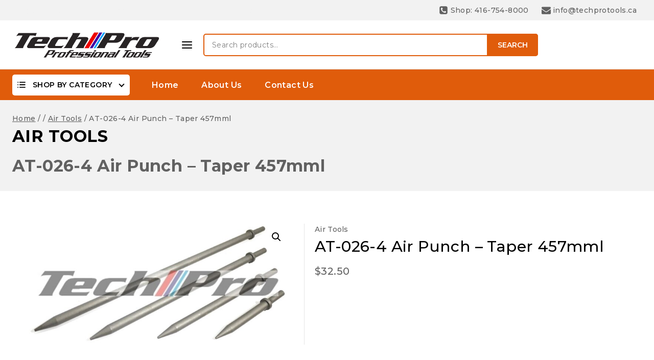

--- FILE ---
content_type: text/css
request_url: https://www.techprotools.ca/wp-content/themes/tooldic/style.css?ver=1.0.0
body_size: 9996
content:
/*
Theme Name:     Tooldic
Theme URI:      https://demos.coderplace.com/woo/WCM02/WCM02046/
Template:       avanam
Author:         CoderPlace
Author URI:     #
Description:    Tooldic Theme is child theme of Avanam. Please install Avanam Theme before activate this theme.
Version:        1.0.0
License:        GNU General Public License v3.0 (or later)
License URI:    https://www.gnu.org/licenses/gpl-3.0.html
*/
:root{
    --global-gray-400: var(--global-palette7);
    --global-gray-500: var(--global-palette7);
	--global-xs-spacing: 1em;
    --global-sm-spacing: 1.5rem;
    --global-md-spacing: 2rem;
    --global-lg-spacing: 2.5em;
    --global-xl-spacing: 2em;
    --global-xxl-spacing: 2rem;
    --global-edge-spacing: 1.5rem;
    --global-boxed-spacing: 2rem;
}
input[type="text"], input[type="email"], input[type="url"], input[type="password"], input[type="search"], 
input[type="number"], input[type="tel"], input[type="range"], input[type="date"], input[type="month"], 
input[type="week"], input[type="time"], input[type="datetime"], input[type="datetime-local"], input[type="color"], textarea{
	color: var(--global-palette3);
	font-weight: 400;
	font-size: 100%;
	padding: 8px 10px;
}
.select2-container--default .select2-selection--single .select2-selection__rendered{
	color: var(--global-palette3);
	font-weight: 400;
	font-size: 100%;
}
.select2-container--default .select2-selection--single{ border-radius: 3px;}
.entry-hero-container-inner .entry-header{ padding: 25px 0px;}
.entry-hero-container-inner .entry-header .page-title{ padding: 8px 0px;}
.entry-hero-container-inner .entry-header .archive-description p{ margin: 0px 0px;}

.header-search-bar form input.search-field{
    border-radius: 5px;
    padding: 9px 15px;
}
body .wpc-filter-chips-list li.wpc-chip-reset-all a {
	color: var(--global-palette2);
}
body .woocommerce ul.products li.product .woocommerce-loop-product__title {
	font-size: 14px;
	font-weight: 600;
}
form.woocommerce-product-search .base-search-icon-wrap,.wp-block-search .wp-block-search__label{ display: none; }
form.woocommerce-product-search button[type="submit"]{
    background: var(--global-palette1) !important;
    color: var(--global-palette2) !important;
    border-radius: 0px 5px 5px 0px;
    width: 100px;
}
p:empty  {
    display: none;
}
.site-header-item .widget-toggle-open-container #widget-toggle{
    display: flex;
    flex-direction: row-reverse;
    gap: 10px;
	padding: 15px 20px;
	margin-right: 30px;
}
.header-cart-button .header-cart-total{
    width: 22px;
    height: 22px;
    margin-top: -22px;
    font-size: 12px;
	background-color: var(--global-palette1);
    color: var(--global-palette2);
}
.woocommerce-cart .cart-collaterals .shipping-calculator-button:active, .woocommerce-cart .cart-collaterals .shipping-calculator-button:focus{color: var(--global-palette1);}
.woocommerce-cart .cart-collaterals .shipping-calculator-button:hover {
	color: var(--global-palette3);
}
.homepage-brand-slider img.swiper-slide-image {
    margin: 0 auto;
}
.site-footer .widget-area ul{
    padding-left: 0px;
    list-style: none;
    margin-left: 0px;
}
.elementor-widget-image .elementor-widget-container {
    overflow: hidden;
    border-radius: 0px;
    position: relative;
    display: inline-block;
    width: auto;
    vertical-align: top;
}
.elementor-widget-image{ overflow: hidden; }
.entry.loop-entry{ 	box-shadow: none; }
.primary-sidebar.widget-area .widget{
	border: 1px solid #E5E5E5;
	border-radius: 5px;
	padding: 15px 20px;
}
.primary-sidebar.widget-area .widget_media_image{
	border: none;
	padding: 0px;
}
.primary-sidebar.widget-area .widget_media_image img{ border-radius: 5px; }
.primary-sidebar h2{
	padding-bottom: 5px;
	margin-bottom: 5px;
}
body .wpc-filters-main-wrap ul.children {margin-left: 5px;}
.archive .wpc-filters-main-wrap .wpc-term-item-content-wrapper {align-items: flex-start;}
/*categories*/
.header-navigation .header-menu-container ul ul.sub-menu, 
.header-navigation .header-menu-container ul ul.submenu{
	padding: 10px 0px;
}
body .collapse-sub-navigation ul.menu .drawer-nav-drop-wrap .drawer-sub-toggle{
	border-left: 0px;
}
body .woocommerce-store-notice{
	background: url(assets/images/store-notice.jpg) center center no-repeat !important;
	font-size: 0px;
	min-height: 65px;
	}
body .woocommerce-store-notice .woocommerce-store-notice__dismiss-link{
	font-size: 14px;
	color: #ffffff;
	margin: 15px 20px !important;
}
/* Shop by category toggle menu  */
.dropdown-toggle-nav{ margin: 0px; }
.dropdown-toggle-nav .widget_product_categories{ position: relative; }
.dropdown-toggle-nav .widget_product_categories h2.widgettitle{
	font-size: 14px;
	font-weight: 600;
	padding: 10px 35px 10px 40px;    
	cursor: pointer;
	color: var(--global-palette3);
	background-color: var(--global-palette2) ;
	border-radius: 5px;
	text-transform: uppercase;
}
.dropdown-toggle-nav .widget_product_categories h2.widgettitle::before{	
	content: '';	
	-webkit-mask-image: url(assets/images/menu-icon.svg);
	mask-image: url(assets/images/menu-icon.svg);	
    mask-size: 16px;
    -webkit-mask-size: 16px;
    height: 16px;
    width: 16px;
	left: 10px;
	top: 12px;
	position: absolute;	
	background-color: var(--global-palette3);
}
.dropdown-toggle-nav .widget_product_categories h2.widgettitle::after{
	border-style: solid;
    border-width: 2px 2px 0 0;
    content: '';
    display: inline-block;
    top: 50%;
    left: 92%;
    margin-left: -2px;
    margin-top: -5px;
    -webkit-transform: rotate(135deg);
    transform: rotate(135deg);
    width: 8px;
    height: 8px;
    position: absolute;
}
.dropdown-toggle-nav .widget_product_categories.toggled-on h2.widgettitle::after{
	-webkit-transform: rotate(315deg);
	transform: rotate(315deg);
	margin-top: -2px;
}
.dropdown-toggle-nav .widget_product_categories > ul,.product-action-wrap .woosc-btn, .product-action-wrap .woosq-btn, .product-action-wrap .woosw-btn{ display: none; }
.dropdown-toggle-nav .widget_product_categories.toggled-on ul{
	display: block;
	position: absolute;
	background-color: var(--global-palette9);
	width: 260px;
	padding: 8px 15px;
	z-index: 9;
	box-shadow: 0px 2px 13px 0px rgba(0, 0, 0, 0.1);
	margin-top: 5px;
}
.dropdown-toggle-nav .widget_product_categories > ul li a,
.dropdown-toggle-nav .widget_product_categories > ul li a:hover{
	padding: 4px 0px;
	border-color: var(--global-palette7);
	color: var(--global-palette3);
}
.dropdown-toggle-nav ul.product-categories > li:last-child > a,
.dropdown-toggle-nav ul.product-categories li ul > li:last-child > a{ border: 0px; }
.dropdown-toggle-nav .product-categories .cat-parent > .children,
.dropdown-toggle-nav .product-categories ul li ul li:hover > ul.children > ul.children {
	background: var(--global-palette9);	
	margin: 0 0 0 15px;
	padding: 8px 15px;
	z-index: 9999;
	left: 100%;
	position: absolute;
	list-style: none;
	right: auto;
	top: -1px;
	width: 250px;
	opacity: 0;
	-webkit-transform: scaleY( 0 );
	-moz-transform: scaleY( 0 );
	-ms-transform: scaleY( 0 );
	-o-transform: scaleY( 0 );
	transform: scaleY( 0 );
	-webkit-transition: -webkit-transform 0.3s ease, max-height 0.3s step-end, max-width 0.3s step-end, padding 0.3s step-end;
	-o-transition: -o-transform 0.3s ease, max-height 0.3s step-end, max-width 0.3s step-end, padding 0.3s step-end;
	transition: transform 0.3s ease, max-height 0.3s step-end, max-width 0.3s step-end, padding 0.3s step-end;
	-webkit-transform-origin: 0% 0%;
	-moz-transform-origin: 0% 0%;
	-ms-transform-origin: 0% 0%;
	-o-transform-origin: 0% 0%;
	transform-origin: 0% 0%;
}
.dropdown-toggle-nav .product-categories li:hover > .children,
.dropdown-toggle-nav .product-categories li ul li ul.children li:hover > ul.children {
	opacity: 1;
	-webkit-transform: scaleY( 1 );
	-moz-transform: scaleY( 1 );
	-ms-transform: scaleY( 1 );
	-o-transform: scaleY( 1 );
	transform: scaleY( 1 );
	-webkit-transition: -webkit-transform 0.3s ease, max-height 0s step-start, max-width 0s step-start, padding 0s step-start;
	-o-transition: -o-transform 0.3s ease, max-height 0s step-start, max-width 0s step-start, padding 0s step-start;
	transition: transform 0.3s ease, max-height 0s step-start, max-width 0s step-start, padding 0s step-start;
}
.dropdown-toggle-nav .product-categories li > ul li a { position: relative; }
.woocommerce.widget_product_categories > ul li.current-cat > a { font-weight: 500;}
.dropdown-toggle-nav .widget_product_categories > ul li .more-wrap {
	padding-top: 8px;
	cursor: pointer;
	font-weight: 500;
}
body .wp-block-search .wp-block-search__button {
	color: var(--global-palette2);
	background: var(--global-palette1);
}
.dropdown-toggle-nav .product-categories li.cat-parent > a::after {
	border-style: solid;
    border-width: 1px 1px 0 0;
    content: '';
    display: inline-block;    
    top: 50%;
    left: 95%;
    margin-left: -2px;
    margin-top: -4px;
    -webkit-transform: rotate(40deg);
    transform: rotate(40deg);
	width: 8px;
	height: 8px;
	position: absolute;
	color: #c9c9c9;
}
.dropdown-toggle-nav .widget_product_categories > ul li.cat-parent > ul,header.woocommerce-products-header .wpc-custom-selected-terms{ display: block; }
.dropdown-toggle-nav .widget_product_categories > ul li.cat-parent .base-cat-toggle-sub,.base-hide-sidebar-btn,.side-mobile-toggle-open-container{ display: none; }

/* Home page Blog listing */
.blog .loop-entry .entry-content-wrap, .page-template-default .loop-entry .entry-content-wrap {padding: 20px 0px;}
.entry-title a:hover, .entry-title a:active, .entry-title a:focus {
	color: var(--global-palette1);
}
body.home .latest-blog{ margin: 0px 10px; }
body.home .latest-blog .entry-content-wrap{ padding: 20px 0px; }
#archive-container.grid-cols {
	column-gap: 1.5rem;
	row-gap: 2.5rem;
}

/* owl-carsoual */
.owl-theme .owl-buttons div.owl-prev::after {color: var(--wp--preset--color--black) !important;}
.owl-theme .owl-buttons div.owl-next::after, .owl-theme .owl-buttons div.owl-prev::after {
	content: "";
	position: absolute;
	top: auto;
	background-size: 8px;
	background-repeat: no-repeat;
	background-position: 14px 11px;
	height: 38px;
	width: 38px;
	margin: 0 auto;
	left: 0;
	right: 0;
	box-shadow: 0 0 16px 0 rgba(0,0,0,.11);
	border-radius: 100%;
	background-color: #ffffff;
}

.owl-theme .owl-buttons div.owl-prev::after { background-image: url(assets/images/left-arrow.svg); }
.owl-theme .owl-buttons div.owl-next::after { background-image: url(assets/images/right-arrow.svg); }
.owl-theme:hover .owl-buttons div { opacity: 1; -khtml-opacity: 1; -webkit-opacity: 1; -moz-opacity: 1; }
.owl-theme .owl-buttons div {
	display: block;
	font-size: 0;
	height: 32px;
	width: 32px;
	position: absolute;
	text-align: center;
	top: 40%;
	bottom: auto;
	opacity: 0;
	-khtml-opacity: 0;
	-webkit-opacity: 0;
	-moz-opacity: 0;
	margin: auto !important;
	transition: all .3s ease 0s;
	-webkit-transition: all .3s ease 0s;
	-moz-transition: all .3s ease 0s;
	-ms-transition: all .3s ease 0s;
	margin: auto;
	z-index: 99;
	cursor: pointer;
}
.owl-theme .owl-buttons div.owl-next { right: 0px; left: auto; }
.owl-theme .owl-buttons div.owl-prev { left: 0px; right: auto; }
.owl-controls .owl-pagination, .woocommerce ul.products li.product .product-details .price { text-align: center; }
.owl-pagination .owl-page span {
	height: 12px;
	width: 12px;
	background-color: var(--global-palette5);
	display: block;
	border-radius: 50%;
	-webkit-border-radius: 50%;
	-khtml-border-radius: 50%;
	-moz-border-radius: 50%;
}
.owl-pagination .owl-page.active:hover span, .owl-pagination .owl-page.active span, .owl-pagination .owl-page:hover span { background-color: var(--global-palette1); }
.owl-theme .owl-page { display: inline-block; margin: 3px 3px; vertical-align: top; }

/* WooCommerce CSS */
.woocommerce-privacy-policy-link:hover, .woocommerce-terms-and-conditions-link:hover, p.woocommerce-LostPassword.lost_password a:hover {color: var(--global-palette3);}
.woocommerce form.login, .woocommerce form.checkout_coupon, .woocommerce form.register{
	border-color: var(--global-palette7);
	padding: 30px;
}
.woocommerce form.register .woocommerce-privacy-policy-text{ margin-bottom: 10px; }
.woo-products.woo-content.products_block.shop, .blog-posts-content{ margin: 0 -10px; }
.woocommerce ul.products li.product{ overflow: unset; }
.woocommerce ul.products.owl-carousel li.product, .woocommerce ul.products.grid-cols li.product{
	padding:0px 10px 15px;
	box-shadow: none;
	overflow: unset;
	border: 1px solid #e5e5e5;
	margin: 0px 10px;
	border-radius: 0px;
}
.archive.woocommerce ul.products.grid-cols li.product {
	padding: 0px 11px 15px;
	box-shadow: none;
	overflow: unset;
	border: 1px solid #e5e5e5;
	margin: 0px 0px;
	border-radius: 0px;
	
}
.archive.woocommerce ul.products.products-grid-view li.product {
	display: flex;
    flex-direction: column;
    justify-content: flex-end;
	gap: 15px;
	position: relative;
    overflow: hidden;
}
.deal-week .woocommerce ul.products.owl-carousel li.product {
	border: 0;
	margin: 0;
}
.deal-week .woocommerce ul.products.grid-cols li.product::after, .deal-week .woocommerce ul.products.owl-carousel li.product::after {
	content: "";
	width: 1px;
	height: 320px;
	background-color: var(--global-palette8);
	display: block;
	position: absolute;
	left: auto;
	top: 0;
	right: 0;
}
.woocommerce ul.products.products-list-view li.product::after,.woocommerce ul.products.grid-cols li.product:nth-child(6n+6)::after ,
.woocommerce ul.products.owl-carousel .last li.product::after{ display: none;}
.woocommerce.hot-product ul.products.owl-carousel li.product::after{ height: 230px; }
.woocommerce ul.products.grid-cols li.product::after{ right: -10px;}
.woocommerce ul.products.owl-carousel li.product::after{ right: 0px;}

.woocommerce ul.products li.product .entry-content-wrap{
	padding: 0px;
	margin: 0px;
}
.woocommerce ul.products li.product .product-details .price{ text-align: left; }
.woocommerce form .form-row .button,
button, .button, .wp-block-button__link, 
.wp-element-button, input[type="button"], 
input[type="reset"], input[type="submit"]{
	padding: 12px 30px;	
}
.woocommerce .product-action-wrap a.added_to_cart{
	background: var(--global-palette1);
	font-size: 100%;
	font-weight: 500;
	text-transform: capitalize;
	float: left;
	padding: 9px 30px;
	border-radius: 3px;
}
.woocommerce ul.products.woo-archive-btn-button .product-action-wrap .button:not(.kb-button), 
.woocommerce ul.products li.woo-archive-btn-button .button:not(.kb-button), 
.wc-block-grid__product.woo-archive-btn-button .product-details .wc-block-grid__product-add-to-cart .wp-block-button__link{
	width: 100%;
	display: inline-block;
}
.woocommerce ul.products.products-list-view li.product .button.product_type_variable, .woocommerce ul.products.products-list-view li.product .button.product_type_simple {
	width: auto;
}
.woocommerce ul.products li.product .price, 
.woocommerce ul.products li.product .price ins{
	font-size: 18px;
	color: var(--global-palette1);
	font-weight: 600;
	padding-right: 0px !important;
}
.woocommerce ul.products li.product .price del{
	color: var(--global-palette4);
	font-size: 16px;
	font-weight: 400;
}
.woocommerce ul.products li.product .woocommerce-loop-product__title a:hover{ color: var(--global-palette1); }
.woo-products ul.products.content-wrap{
	float: left;
	width: 100%;
	margin: 0px;
}
.woo_categories_slider,
.testimonial-carousel .owl-carousel{ 
	margin: 0px -10px;
}
.testimonial-carousel .owl-carousel{ padding: 0px !important; }
.elementor-testimonial-wrapper::after {
	content: "";
	width: 1px;
	height: 152px;
	background-color: var(--global-palette7);
	display: block;
	position: absolute;
	left: auto;
	top: 35px;
	right: 0;
}

.woo_categories_slider .cat-outer-block{
	margin: 0px 10px;
	padding: 20px 0px;
	text-align: center;
	background: #ffffff;
	border-radius: 5px;
}
.woo_categories_slider .cat-outer-block .cat-inner-block{
	display: flex;
    flex-direction: column;
	align-items: center;
	gap: 15px;
}
.woo_categories_slider .cat-outer-block .cat-inner-block .cat-img img{
	transition: all 0.5s ease 0s;
    -webkit-transition: all 0.5s ease 0s;
    -moz-transition: all 0.5s ease 0s;
    -o-transition: all 0.5s ease 0s;
	-ms-transition: all 0.5s ease 0s;
}
.woo_categories_slider .cat-outer-block:hover .cat-inner-block .cat-img img{
	transform: scale(1.06);
    -webkit-transform: scale(1.06);
    -ms-transform: scale(1.06);
    -o-transform: scale(1.06);
    -moz-transform: scale(1.06);
}	
.woo_categories_slider .cat-outer-block .cat-inner-block .cat_name{
	color: #303840;
	font-weight: 500;
}
.woo_categories_slider .cat-all-category{
	text-align: center;
	margin-top: 30px;
	display: inline-block;
	width: 100%;
}
.woo_categories_grid .grid-cols{
	column-gap: 20px;
	row-gap: 20px;
}
.woo_categories_grid .cat-outer-block{
	display: flex;
	flex-direction: column;
	align-items: center;
	background-color: var(--global-palette8);	
	text-align: center;
	justify-content: center;
}
.woo_categories_grid .cat-inner-block{
	display: flex;
	flex-direction: column;
	align-items: center;
	background-color: var(--global-palette8);
	padding: 25px 0px;
	gap: 20px;
	text-align: center;
}
.woo_categories_grid .cat-inner-block a.cat_name{
	color:  var(--global-palette3);
	font-weight: 600;
}
.woo_categories_grid .cat-inner-block a.cat_name:hover{
	color:  var(--global-palette1);
}
.woocommerce ul.products li.product .star-rating{
	float: none;
	margin: 0px 0px 5px;
	font-size: 18px;	
	letter-spacing: -2px;
}
.woocommerce .star-rating::before{
	content: "\e901\e901\e901\e901\e901";	
	color: #c7c7c7;
}
.woocommerce ul.products li.product .product-category{
	margin: 0px 0px 6px;
	color: var(--global-palette6);
	line-height: 15px;
}
.woocommerce ul.products li.product .product-action-wrap{
	position: relative;
    top: calc(100% - -8px);
    left: 0;
    right: 0;
    background-color: #fff;
    padding: 0px;
    border-radius: 0 0 5px 5px;
    transition: .3s;
    margin: 0;
    z-index: 3;
}
.woocommerce .grid-cols{
	column-gap: 20px;
}
.woocommerce ul.products.products-list-view li.product{
	grid-template-columns:0.364fr 2fr;
	align-items: flex-start;	
	border-bottom: 1px solid var(--global-palette8);
	border-radius: 0px;
}
.woocommerce ul.products.products-list-view li.product .entry-content-wrap{ padding: 0px 20px; }
.woocommerce ul.products.products-list-view li.product .woocommerce-loop-product__title{ font-size: 15px; }
.woocommerce ul.products.products-list-view li.product .star-rating~.price{ margin: 0px; }
.woocommerce ul.products.products-list-view li.product .product-action-wrap{ margin-bottom: 12px; }
.woocommerce ul.products.products-list-view li.product:not(:hover) .product-action-wrap{
	opacity: 1;
	visibility: visible;
	transform:none;	
}
.woocommerce nav.woocommerce-pagination ul li .page-numbers{ background-color: var(--global-palette8); font-weight: 500; }
.woocommerce nav.woocommerce-pagination ul li a:hover, 
.woocommerce nav.woocommerce-pagination ul li a:focus{ 
	background: var(--global-palette-btn-bg);
}
.woocommerce ul.owl-carousel .owl-wrapper{
	display: flex !important;
    flex-wrap: wrap;
}
.woocommerce ul.owl-carousel .owl-item{
	height: auto;
}
.woocommerce ul.products.owl-carousel li.product{
    display: grid;
    align-content: flex-end;
    height: 100%;
	position: relative;
    overflow: hidden;
}
select.orderby{
	padding: 3px 12px;
	border: 1px solid var(--global-palette7);
	border-radius: 3px;
	font-weight: 400;
	font-size: 100%;
}
.base-product-toggle-container .base-toggle-shop-layout{
	border-radius: 3px;
}
.woocommerce span.onsale{
	background-color: var(--global-palette1);
	font-size: 12px;
	font-weight: 400;
	padding: 4px 10px;
	border-radius: 25px;
}
.woocommerce ul.products li.product .onsale{ left: 6px; right: auto;}
.woocommerce-page div.product div.images{  width: 43.75%; }
.woocommerce-page div.product div.summary{ 
	width: 54%; 
	padding-left: 20px; 
	border-left: 1px solid var(--global-palette7); 
	margin-top: 0px; 
}
.woocommerce div.product div.images .flex-control-thumbs{
	margin: 0px;	
}
body.woocommerce div.product div.images .flex-control-thumbs{
	padding: 0 30px;
    box-sizing: border-box;
    margin: 30px 0;
    transform: none;
    left: auto;
    max-width: 100%;
    text-align: center;
}
body.woocommerce div.product div.images .flex-control-thumbs li, 
body.woocommerce div.product div.images .flex-control-thumbs li:first-child{
	width: auto;
    height: auto;
    padding: 0;
}
.single-product .owl-theme .owl-buttons div.owl-prev{
	left: 10px;
    right: auto;
}
.single-product .owl-theme .owl-buttons div.owl-next{
	right: 20px;
    left: auto;
}
.woocommerce a.product-single-category{
	text-transform: capitalize;
	color: var(--global-palette6);
	letter-spacing: 0.3px;
}
.woocommerce .star-rating{
	font-size: 18px;
	float: none;
	margin: 5px 0px;
}
.woocommerce div.product .product_meta>span,body.has-left-sidebar .wp-block-latest-posts.wp-block-latest-posts__list .wp-block-latest-posts__post-title{
	font-size: 100%;
	font-weight: 500;
	line-height: 24px;
}
.woocommerce div.product .woocommerce-tabs ul.tabs li a{
	font-size: 18px;
	font-weight: 500;
	padding: 15px 15px;
	color: var(--global-palette3);
}
.woocommerce table.shop_attributes{ border-top: none;}
.woocommerce.product-tab-style-center div.product .woocommerce-tabs ul.tabs li{ margin: 0px 18px;}
.woocommerce p.stars a{ font-size: 20px;}
.woocommerce #reviews .comment-reply-title,
.woocommerce #reviews #comments h2{ font-weight: 500;}
.woocommerce .woocommerce-message, .woocommerce .woocommerce-error, .woocommerce .woocommerce-info{ background-color: var(--global-palette8);}

.base-woo-results-count,
.woocommerce div.product form.cart .reset_variations,
.woocommerce table.shop_table
{ 
	font-size: 100%;	
}
.single-product .base-breadcrumbs,
.entry-header .base-breadcrumbs{
	font-size: 100%;
	color: var(--global-palette6);
	margin: 0px;
}
.woocommerce div.product form.cart .reset_variations{ margin-left: 10px; color: var(--global-palette6);}
.woocommerce table.shop_table input{ font-size: 100%; padding: 8px 10px;}
select{
	padding: 8px 10px;
	border-radius: 3px;
}
.woocommerce .single-product-payments legend,
.woocommerce .single-product-extras strong,
.woocommerce div.product form.cart .variations label{ font-weight: 500;text-transform: capitalize;}
.woocommerce div.product form.cart .button{
	padding: 0px 50px;
	height: 42px;
	margin-left: 5px;
}
.woocommerce .quantity.spinners-added .qty{ height: 40px; }
.woocommerce div.product div.summary p{ margin: 10px 0px;}
.woocommerce div.product form.cart{ 
	margin-top: 20px;	
}
.woocommerce div.product form.cart .woosc-btn,
.woocommerce div.product form.cart .woosw-btn { 
	padding: 10px 20px;
	font-size: 22px;
	margin-left: 10px;
}
.woocommerce div.product p.price{
	font-size: 20px;
	font-weight: 500;
	color: var(--global-palette4);

}
.woocommerce div.product div.images .flex-control-thumbs li img.flex-active{
	border: 1px solid var(--global-palette1);
}
.woocommerce div.product div.images .flex-control-thumbs li img{
	opacity: 1;
	border: 1px solid var(--global-palette9);
}
.woocommerce .woocommerce-product-details__short-description{
	border-bottom: 1px solid var(--global-palette7);
	margin-bottom: 15px;
}
.base-woo-cart-form-wrap>form .cart-summary{ display: none;}
.base-woo-cart-form-wrap .cart-collaterals{
	border: 1px solid var(--global-palette7);
	padding: 20px;
	border-radius: 5px;
}
.woocommerce table.shop_table th,
.woocommerce table.shop_table tfoot td, 
.woocommerce table.shop_table tfoot th, 
.woocommerce table.shop_table tbody th{ 
	font-weight: 500;
}
.woocommerce-cart .wc-proceed-to-checkout a.checkout-button, 
.woocommerce-checkout .wc-proceed-to-checkout a.checkout-button, 
#add_payment_method .wc-proceed-to-checkout a.checkout-button{
	padding: 15px 10px;
}
.woocommerce-cart table.cart .coupon .button:not(:hover), 
.woocommerce-checkout table.cart .coupon .button:not(:hover), 
#add_payment_method table.cart .coupon .button:not(:hover){
	background: var(--global-palette7);
    color: var(--global-palette3);
}
.woocommerce-cart table.cart td.actions .button:disabled, 
.woocommerce-checkout table.cart td.actions .button:disabled, 
#add_payment_method table.cart td.actions .button:disabled{
	background-color: var(--global-palette7);
    color: var(--global-palette3);
}
.woocommerce-cart table.cart .product-name a, 
.woocommerce-checkout table.cart .product-name a, 
#add_payment_method table.cart .product-name a{
	color: var(--global-palette4);
	text-decoration: none;
	font-weight: 500;
}
form.checkout .col2-set{ 
	border: 1px solid var(--global-palette7);
	padding: 30px;
	border-radius: 5px;
}
.woocommerce form .form-row label{ 
	font-size: 100%;
	font-weight: 500;
	color: var(--global-palette3);
}
.woocommerce .woocommerce-form-coupon-toggle .woocommerce-info{ 
	margin-bottom: 0px; 
	padding: 8px 0px; 
	color: var(--global-palette1);
	background: none;
	border: none;
	font-weight: 500;
}
.woocommerce .woocommerce-form-coupon-toggle .woocommerce-info a{ color: var(--global-palette1); }
.woocommerce form.checkout_coupon.woocommerce-form-coupon{
	padding: 5px 0px;
	border: none;
	display: flex;
    flex-direction: column;
}
.woocommerce form.checkout_coupon.woocommerce-form-coupon p{ margin-bottom: 10px;}
form.checkout .woocommerce-checkout-review-order .woocommerce-checkout-payment{
	background-color: var(--global-palette8);
	padding: 30px;
}
#payment ul.wc_payment_methods li.wc_payment_method>label:hover,
#payment ul.wc_payment_methods li.wc_payment_method input[type=radio]:first-child:checked+label,
#payment ul.wc_payment_methods li.wc_payment_method>label{
	background-color: var(--global-palette9);
	border: none;
	cursor: pointer;
}
#payment #place_order{ padding: 15px 0px;}

/* Sideber Filters */
.sidebar-inner-wrap .wpc-filters-widget-wrapper .wpc-posts-found{ 	display: none; }
.primary-sidebar.widget-area .widget-title{
	font-size: 18px;
	text-transform: capitalize;
}
.wpc-filter-chips-list a, body .wpc-filter-chips-list li.wpc-filter-chip a{ padding: 8px 20px !important; }
.sidebar-inner-wrap .wpc-filters-section{ margin-bottom: 30px; }
.sidebar-inner-wrap .wpc-term-swatch-wrapper{ border-radius: 50%; }
.sidebar-inner-wrap .wpc-filters-range-inputs .ui-slider-horizontal .ui-slider-handle{ 	box-shadow: none; background-color: var(--global-palette1); border-color: var(--global-palette1); }
body .wpc-filter-chips-list li.wpc-chip-reset-all a{
	border-color: var(--global-palette5) !important;
	background: var(--global-palette5);
	font-size: 15px;	
}
.wpc-chip-content .wpc-filter-chip-name {
	color: var(--global-palette3);
}
body .wpc-filter-chips-list li.wpc-filter-chip:not(.wpc-chip-reset-all) a{
	border-color: var(--global-palette8) !important;
	background: var(--global-palette8);
	font-size: 15px;	
}
.woocommerce-products-header .wpc-custom-selected-terms ul.wpc-filter-chips-list{ margin: 0px;display: flex;overflow-x: auto; }
.woocommerce .woocommerce-form-login-toggle .woocommerce-info{
	margin-bottom: 0px;
}
.popup-drawer .drawer-content {
	margin-top: -25px;
}
.woocommerce-checkout .woocommerce form.login{
	padding: 20px 0px;
	border: none;
	display: flex;
	flex-direction: column;
	margin-bottom: 0px;
}
.woocommerce-checkout .woocommerce form.login p{ margin-bottom: 10px; }
.woocommerce-checkout .woocommerce .woocommerce-checkout{ margin-top: 20px;}

#widget-drawer .header-widget2 .widget_product_categories .widget-title{
	font-size: 20px;
	font-weight: 500;
}
#widget-drawer .header-widget2 .widget_product_categories .product-categories li a,
#widget-drawer .header-widget2 .widget_product_categories .product-categories li a:hover{
	padding: 5px 0px;
	color: var(--global-palette3);
	border-color: var(--global-palette7);	
}
.woocommerce.widget_product_categories>ul li.cat-parent>ul{
	list-style: none;
	margin-left: 8px;
}

.woocommerce.widget_product_categories>ul li .base-cat-toggle-sub:hover,
.woocommerce.widget_product_categories>ul li .base-cat-toggle-sub,
.woocommerce.widget_product_categories>ul li.cat-parent.sub-toggle-active>.base-cat-toggle-sub{
	color: var(--global-palette6);
	background-color: var(--global-palette9);
	border: none;
}
.woocommerce.widget_product_categories>ul li .base-cat-toggle-sub:before{ 
	width: 10px;
	height: 10px;
	top: 58%;	
	margin-left: 12px;
}
.woocommerce.widget_product_categories>ul li.cat-parent.sub-toggle-active>.base-cat-toggle-sub:before{ margin-left: 12px;}
.popup-drawer .drawer-header{ padding-right: 18px; height: 15px;}
.header-navigation.header-navigation-dropdown-animation-fade-up ul ul.sub-menu, 
.header-navigation.header-navigation-dropdown-animation-fade-up ul ul.submenu{
	padding: 10px 0px;
}

#cart-drawer h2.side-cart-header{
	font-size: 20px;
	font-weight: 500;
}
.woocommerce ul.cart_list li .quantity, .woocommerce ul.product_list_widget li .quantity{ font-size: 15px;}
.woocommerce.widget_shopping_cart .buttons a:not(.checkout), .woocommerce .widget_shopping_cart .buttons a:not(.checkout){
	background: var(--global-palette1);
	color: var(--global-palette3);
}
.woocommerce.widget_shopping_cart .buttons a:not(.checkout):hover, .woocommerce .widget_shopping_cart .buttons a:not(.checkout):hover{
	background: var(--global-palette3);
	color: var(--global-palette9);
}
.woocommerce ul.cart_list li a, .woocommerce ul.product_list_widget li a{
	font-weight: 500;
	font-size: 100%;
	color: var(--global-palette5);
}
#cart-drawer.popup-drawer .drawer-inner{ color: var(--global-palette3); }
.woocommerce.widget_shopping_cart .cart_list li, .woocommerce .widget_shopping_cart .cart_list li{ padding-bottom: 10px; margin-bottom: 10px;}

.woocommerce li.product .product-thumbnail{ position:relative; overflow: hidden;}
.woocommerce ul.products.owl-carousel li.product .product-thumbnail,
.woocommerce .products-grid-view li.product .product-thumbnail{ position:unset; overflow: hidden;}
.woocommerce li.product .product-thumbnail .archive-image-wrap .archive-extra-button-wrap{ 
	position: absolute;
    z-index: 1;
    -khtml-opacity: 0;
    -webkit-opacity: 0;
    -moz-opacity: 0;
    width: auto;
    left: auto;
    right: -50px;
    top: 0;
    bottom: auto;
    text-align: center;
    padding: 3px;
    -moz-transition: all 500ms ease 0s;
    -o-transition: all 500ms ease 0s;
    transition: all 500ms ease 0s;
    -webkit-transform: translateY(50);
    -moz-transform: translateY(50);
    -o-transform: translateY(50);
	transform: translateY(50);
	display: flex;
    flex-direction: column;
 }
 .woocommerce li.product:hover .product-thumbnail .archive-image-wrap .archive-extra-button-wrap{ 
	-khtml-opacity: 1;
    -webkit-opacity: 1;
    -moz-opacity: 1;
    right: 5px;
    transform: translateY(0);
    -webkit-transform: translateY(0);
    -moz-transform: translateY(0);
    -o-transform: translateY(0);
 }
 .woocommerce li.product .product-thumbnail .archive-image-wrap .archive-extra-button-wrap .woosw-btn-has-icon,
 .woocommerce li.product .product-thumbnail .archive-image-wrap .archive-extra-button-wrap .woosc-btn-has-icon,
 .woocommerce li.product .product-thumbnail .archive-image-wrap .archive-extra-button-wrap .woosq-btn-has-icon{
	font-size: 18px;
	padding: 10px;
	box-shadow: 0 0 10px 0 rgb(0 0 0 / 8%);
    border-radius: 50%;
    margin-top: 5px;
	background-color: #fff;
	color: var(--global-palette3);
 }
 .woocommerce li.product .product-thumbnail .archive-image-wrap .archive-extra-button-wrap .woosw-btn-has-icon:hover,
 .woocommerce li.product .product-thumbnail .archive-image-wrap .archive-extra-button-wrap .woosc-btn-has-icon:hover,
 .woocommerce li.product .product-thumbnail .archive-image-wrap .archive-extra-button-wrap .woosq-btn-has-icon:hover,.woocommerce .star-rating span::before{
	 color: var(--global-palette5);
 } 
 .woocommerce .up-sells.products, 
 .woocommerce .related.products{
	float: left;
	width: 100%;
	padding-bottom: 20px;
 }
 .woocommerce .up-sells.products h2, 
 .woocommerce .related.products h2{
	border-bottom: 1px solid var(--global-palette7);
	padding-bottom: 8px;
	position: relative;
 }
 .woocommerce .related.products h2.woocommerce-loop-product__title,
 .woocommerce .up-sells.products h2.woocommerce-loop-product__title{ border: none; }
 .woocommerce .related.products h2.woocommerce-loop-product__title::after,
 .woocommerce .up-sells.products h2.woocommerce-loop-product__title::after{ display: none; }
 .woocommerce .up-sells.products h2::after, 
 .woocommerce .related.products h2::after{
	content: '';
    border-bottom: 2px solid var(--global-palette1);
    display: block;
    position: absolute;
    bottom: -1px;
    width: 150px;
 }
 .related.products ul.products{
	float: left;
	width: 100%;	
	margin: 0px -10px; 
 }

/* Post Archive */
.loop-entry .entry-summary p, .loop-entry .entry-header .entry-meta{
	margin: 5px 0px;	
}
.loop-entry .entry-header .entry-meta .posted-by{ text-transform: capitalize;}
a.post-more-link{
	font-weight: 500;
	text-transform: capitalize;
	font-size: 100%;
	letter-spacing: 0.3px;
}
.entry-footer .entry-tags a.tag-link{
	font-size: 100%;
	color: var(--global-palette1);
}
.entry-footer .entry-tags a.tag-link:hover{color: var(--global-palette2);}
.pagination .page-numbers{ background-color: var(--global-palette8); border: none; line-height: 37px; font-weight: 500; }
.pagination a:hover, .pagination a:focus, .pagination a:active{ border: none }
.pagination .current { background-color: var(--global-palette1); color: var(--global-palette2);}
.wp-block-latest-posts.wp-block-latest-posts__list{ margin-left: 0px; }
.wp-block-latest-posts.wp-block-latest-posts__list .wp-block-latest-posts__post-title { 
	height: 45px;
    display: block;
    overflow: hidden;
    font-weight: 500;
    line-height: 22px;
}
.wp-block-latest-posts__post-date{ font-size: 100%; }
.wp-block-tag-cloud.is-style-outline a{ border-color: var(--global-palette7); border-radius: 5px; padding: 5px 10px; }
.post-title .entry-meta{ margin: 5px 0px; }
.entry-tags a.tag-link{ font-size: 100%; }
body .post-navigation-sub small{ text-transform: none; font-weight: 500; font-size: 20px; }
.comment-navigation .nav-next a, .post-navigation .nav-next a,
.comment-navigation .nav-previous a, .post-navigation .nav-previous a{
	font-size: 18px;
	font-weight: 500;
	max-inline-size: 30ch;
	color: var(--global-palette3);
}
.post-navigation .nav-previous a:hover, .post-navigation .nav-next a:hover{color: var(--global-palette1);}
.post-navigation-sub{ margin-bottom: 0px;}
.content-wrap .comment-navigation .nav-links, .content-wrap .post-navigation .nav-links{
	display: flex;
	justify-content: space-between;
}
body .comment-navigation .nav-previous:after, 
body .post-navigation .nav-previous:after{ width: 0px;}
body.single .entry-related .splide .splide__pagination{ display: none; }
.comment-navigation, .post-navigation{ 
	border-top: 1px solid var(--global-palette7);
	border-bottom: 1px solid var(--global-palette7);
	padding: 30px 0px;
}
body .comment-form .comment-notes, 
body .comment-form .comment-form-cookies-consent label:not(:placeholder-shown),
body .comment-author .says { font-size: 100%;}
body .comment-metadata{ font-size: 15px; color: var(--global-palette6); padding-bottom: 0px; }
body .comment-content{ margin-left: 70px; padding-top: 2px;}
body .comment-reply-link{
	font-size: 100%;
	font-weight: 500;
	background-color: var(--global-palette7);
	color: var(--global-palette3);
	padding: 8px 15px;
	border-radius: 5px;
	border: none;
}
body .comment-reply-link:hover{ background-color: var(--global-palette1); border: none;color: var(--global-palette2);}
body #cancel-comment-reply-link{ color: var(--global-palette4); text-decoration: underline;} 
body.comment-form input[type="text"], 
body.comment-form input[type="email"], 
body .comment-form input[type="url"], 
body .comment-form textarea{
	background-color: var(--global-palette8);
}
.single-post input#author, .single-post input#email, .single-post input#url, .single-product .comment-form textarea, .single-product .comment-form input[type="text"], .single-product .comment-form input[type="email"] {
    background-color: var(--global-palette8);
}
.footer-newsletter{
	display: flex;
	flex-direction: row;
	align-items: center;	
	gap: 40px;
}
.footer-newsletter .newsletter-title::before{
	content: "";
	-webkit-mask-image: url(assets/images/email.svg);
	-webkit-mask-position: center;
	-webkit-mask-repeat: no-repeat;
	mask-image: url(assets/images/email.svg);
	mask-position: center;
	mask-repeat: no-repeat;
	background-color: var(--global-palette2);
	width: 30px;
	height: 30px;	
  	display: inline-block;
  	position: absolute;
  	left: 0px;
  	height: 45px;
	width: 45px;
	mask-size: 45px;  	
  	-webkit-mask-size: 45px; 	
  	vertical-align: middle;
}
.footer-newsletter .newsletter-title{
	text-align: left;
    position: relative;
	padding-left: 60px;
	color: var(--global-palette2);
}
.footer-newsletter .newsletter-title h2{ line-height: 26px; color:var(--global-palette2);}
.footer-newsletter .newsletter-form .tnp-email { min-width: 550px; border-radius: 5px 0px 0px 5px; padding: 11px 20px;height: 43px; margin-right:0px;}
.footer-newsletter .newsletter-form .tnp-submit { width: auto; padding: 11px 30px; border-radius: 0px 5px 5px 0px;
 background-color: var(--global-palette5);height: 43px;color: var(--global-palette3);}
 .footer-newsletter .newsletter-form .tnp-submit:hover{background-color: var(--global-palette3);color: var(--global-palette2);}
.site-footer-middle-section-1{ border-right: 1px solid var(--global-palette7); }
.site-footer-middle-section-1 .footer-callus{ gap: 15px; }
.site-footer-middle-section-1 .footer-callus p{ margin: 0px; }
.site-footer-section ul li{ position: relative; padding-left: 20px;}
.site-footer-section ul li a::after{
	border-style: solid;
    border-width: 1px 1px 0 0;
    content: '';
    display: inline-block;
    top: 50%;
    left: 0;
    margin-left: -2px;
    margin-top: -4px;
    -webkit-transform: rotate(40deg);
    transform: rotate(40deg);
    width: 7px;
    height: 7px;
    position: absolute;
    color: #c9c9c9;
}
.site-footer-section ul li a:hover,
.site-footer-section ul li a:hover::after{ color:var(--global-palette1); text-decoration: none;}

.header-cart-button{ position: relative;}
.header-cart-button .base-svg-iconset{ padding: 15px; }
.header-cart-button .base-svg-iconset svg{ font-size: 0px; }
.header-navigation .woosc-menu-item.menu-item-type-woosc a,
.header-navigation .woosw-menu-item.menu-item-type-woosw a{ display: flex; align-items: center;}

.site-main-header-wrap .tertiary-menu-container #primary-menu{ display: none;}
.woosw-menu-item.menu-item-type-woosw{ margin: 0px 20px; }
.header-cart-button .base-svg-iconset::after,
.woosc-menu-item.menu-item-type-woosc .woosc-menu-item-inner::before,
.woosw-menu-item.menu-item-type-woosw .woosw-menu-item-inner::before{
	content: "";
	position: absolute;
	float: left;
	width: auto;
	line-height: 0;	
	-webkit-mask-position: center;
	-webkit-mask-repeat: no-repeat;	
	mask-position: center;
	mask-repeat: no-repeat;
	background-color: var(--global-palette3);	
	font-size: 0;
	top: 0px;
}
.header-cart-button .base-svg-iconset::after{
	-webkit-mask-image: url(assets/images/cart.svg);
	mask-image: url(assets/images/cart.svg);
	mask-size: 28px;
	-webkit-mask-size: 28px;
	height: 28px;
	width: 28px;
	left: 0px;
}
.woosc-menu-item.menu-item-type-woosc .woosc-menu-item-inner::before{
	-webkit-mask-image: url(assets/images/compare.svg);
	mask-image: url(assets/images/compare.svg);
	mask-size: 24px;
	-webkit-mask-size: 24px;
	height: 28px;
	width: 28px;
}
.woosw-menu-item.menu-item-type-woosw .woosw-menu-item-inner::before{
	-webkit-mask-image: url(assets/images/wishlist.svg);
	mask-image: url(assets/images/wishlist.svg);
	mask-size: 27px;
	-webkit-mask-size: 27px;
	height: 27px;
	width: 27px;
}
.woosc-menu-item .woosc-menu-item-inner:after,
.woosw-menu-item .woosw-menu-item-inner:after{
	content: attr(data-count);
    display: block;
    background-color: var(--global-palette1);
    color: var(--global-palette2);
    font-size: 13px;
    font-weight: 500;
    width: 22px;
    height: 22px;
    line-height: 21px;
    text-align: center;
    border-radius: 50%;
    position: absolute;
    top: -8px;
    right: -18px;
}
.woosc-menu-item .woosc-menu-item-inner,
.woosw-menu-item .woosw-menu-item-inner{	
    font-size: 0px;
    width: 30px;
    height: 30px;    
    display: inline-block;
}

.woosc-area .woosc-inner .woosc-bar .woosc-bar-btn{
	color: var(--global-palette3);
	background-color: var(--global-palette1);
	text-transform: capitalize;
	font-weight: 500;
}
.woosc-area .woosc-inner .woosc-bar .woosc-bar-btn .woosc-bar-btn-icon-wrapper .woosc-bar-btn-icon-inner span{ background-color: var(--global-palette3); }
.woosw-list table.woosw-items .woosw-item .woosw-item--name a,
.woosc-area .woosc-inner .woosc-table .woosc-table-inner .woosc-table-items table thead tr th a{ color:  var(--global-palette3); text-transform: capitalize; font-weight: 500;}
.woosw-list table.woosw-items tr:hover td,
.woosw-list table.woosw-items tr:nth-child(2n) td{ background-color: transparent;}
.woosw-list table.woosw-items tr td{ border-bottom: 1px solid var(--global-palette7);}
.woosw-list .woosw-copy .woosw-copy-url{ margin: 0px 10px;}

.hot-product .product-block-inner{ display: flex; align-items: flex-start; gap: 20px;}
.hot-product .product-block-inner .product-block-left{ width: auto;}
.hot-product .product-block-inner .product-block-right .product-button{ overflow: hidden;}
.woocommerce.hot-product .product-block-inner .product-block-left .onsale{ 
	width: 60px; 
	height: 60px;
	font-size: 16px;
	border-radius: 50%;
	line-height: 50px;
	padding: 3px;	
	left: 12px;
	font-weight: 600;
	top: -15px;
}
.woocommerce ul.products:not(.woo-archive-btn-button) li:where(:not(.woo-archive-btn-button) ) .button:not(.kb-button){
	background-color: var(--global-palette5);
	color: var(--global-palette3);
	font-weight: 600;
	font-size: 14px;
	text-transform: uppercase;
	padding: 12px 30px;
	float: left;
	letter-spacing: 0.3px;
}
.woocommerce ul.products:not(.woo-archive-btn-button) li:where(:not(.woo-archive-btn-button) ) .button:hover{
	background-color: var(--global-palette3);
	color: var(--global-palette9);
}
.hot-product .product-block-inner .product-block-right .product-count-down .countbox{ 
	display: flex;
	align-items: flex-start;
	gap: 10px;
	margin-bottom: 15px;
}
.hot-product .product-block-inner .product-block-right .product-count-down .countbox .timebox{ 
	background-color: var(--global-palette8);
	columns: var(--global-palette3);
	padding: 5px;
	width: 50px;
	height: 50px;
	text-align: center;
	display: flex;
	flex-direction: column;
	align-items: center;
	border-radius: 5px;
}
.hot-product .product-block-inner .product-block-right .product-count-down .countbox .timebox .timebox-inner{ line-height: 20px; font-weight: 500; }
.hot-product .product-block-inner .product-block-right .product-count-down .countbox .timebox .time{ line-height: 20px; text-transform: capitalize; }
.elementor-accordion-icon .fas {
	font-size: 15px;
}
.contact-col label {
	color: #000;
}
.wpcf7-form .contact-row.col-2{ 
	display: flex;
	align-items: flex-start;
	gap: 20px;	
}
.wpcf7-form .contact-row{ margin-bottom: 15px; }
.wpcf7-form .contact-row,
.wpcf7-form .contact-row .contact-col,
.wpcf7-form .contact-row .contact-col input{ 
	width: 100%;
	margin-top: 5px;		
}
.woocommerce-account .account-navigation-wrap{ width: 20%;}
.woocommerce-account .woocommerce-MyAccount-content{ width: 80% }

.no-js #loader { display: none;  }
.js #loader { display: block; position: absolute; left: 100px; top: 0; }
.pageloader {
	position: fixed;
	left: 0px;
	top: 0px;
	width: 100%;
	height: 100%;
	z-index: 99999;
	background: url(assets/images/loader.gif) center no-repeat #fff;
}	
@media screen and (max-width: 1366px){
	.main-navigation .primary-menu-container > ul > li.menu-item > a {padding-left: calc(2.8em / 2);padding-right: calc(2.8em / 2);}
	.site-header-item .widget-toggle-open-container #widget-toggle{margin-inline-end: 0;}
	body .header-search-bar form {
		width: 655px;
	}
}
@media screen and (max-width: 1200px){
	.main-navigation .primary-menu-container > ul > li.menu-item > a {padding-left: calc(2em / 2);padding-right: calc(2em / 2);}
	body .header-search-bar form {
		width: 485px;
	}
	.footer-newsletter .newsletter-form .tnp-email{
		min-width: 370px;
	}
}
@media screen and (max-width: 1100px){
	.main-navigation .primary-menu-container > ul > li.menu-item > a {padding-left: calc(1.4em / 2);padding-right: calc(1.4em / 2);}
}
@media screen and (max-width: 1024px){
	.site-header-item a.button {
		box-shadow: none;
		border-radius: 5px;
	}
	form.woocommerce-product-search input[type="search"] {
    	border-radius: 25px;
		padding: 6px 10px;
	}
	form.woocommerce-product-search button[type="submit"] {
		border-radius: 0px 25px 25px 0px;
		width: 55px;
		font-size: 0;
		mask-image: url(assets/images/search.svg);
		-webkit-mask-image: url(assets/images/search.svg);
		 height: 41px;
		-webkit-mask-size: 20px;
		-webkit-mask-repeat: no-repeat;
		background-color: var(--global-palette3) !important;
		mask-repeat: no-repeat;
		-webkit-mask-position: center;
    	mask-position: center;
		top: -4px;
	}
	.wp-block-group__inner-container.toggled-off ul,.woocommerce ul.products.grid-cols li.product:nth-child(4n+4)::after,
	.home .side-mobile-toggle-open-container{display: none;}
	.woocommerce ul.products.grid-cols li.product:nth-child(6n+6)::after, .side-mobile-toggle-open-container{display: block;}
	.newsletter-form,.wp-block-image .alignright {
		width: 100%;
	}
	.base-hide-sidebar-btn{
		display: inline-block;
    	vertical-align: top;
		width: 100%;
		text-align: right;
	}
	body .popup-drawer .drawer-inner{background:var(--global-palette9);}
	.primary-sidebar.widget-area .widget {border: none;padding: 0;}
	.footer-newsletter{
		flex-direction: column;
		gap: 15px;
	}
	body .popup-drawer .drawer-header .drawer-toggle{color: var(--global-palette3);}
	footer .wp-block-group .wp-block-heading::before {
		display: block;
		border-style: solid;
		border-width: 2px 2px 0 0;
		content: '';
		display: inline-block;
		height: 8px;
		top: 22px;
		right: 0;
		margin-left: 0;
		margin-top: -4px;
		-webkit-transform: rotate(135deg);
		transform: rotate(135deg);
		width: 8px;
		position: absolute;
	}
	.site-footer-wrap .site-container .site-middle-footer-inner-wrap.site-footer-row {gap: 10px;}
	.site-footer-middle-section-1 {
    	border-right: 0;
	}
	.footer-widget-area .footer-html {
		text-align: center;
	}
	.elementor-section-boxed .wp-block-image img,.site-footer-bottom-section-2 .wp-block-image img {
    	margin: 0 auto;
	}
	 .elementor-section-boxed .elementor-container .three-cms-banner .elementor-widget-image, .elementor-section-boxed .elementor-column.three-cms-banner .elementor-widget-wrap>.elementor-element {
		width: auto;
	}
	.woocommerce ul.products.grid-cols li.product::after {right: 0px;height: 300px;}
	.hot-product .product-block-inner {flex-direction: column;}
	.elementor-section-boxed .three-cms-banner .elementor-widget-wrap{justify-content: center;width: auto;}
	body.woocommerce div.product form.cart div.quantity {
		float: none;
		margin: 0 4px 10px 0;
		width: 112px;
	}
	.up-sells.products ul.products {overflow: hidden;}
	.owl-theme .owl-buttons div {opacity: 1;}
	.woocommerce div.product form.cart .button { margin-left: 0;}
	.has-sidebar.has-left-sidebar .content-container {
	    display: flex;
    	flex-direction: column-reverse;
	}
	.wp-block-heading {cursor: pointer;}
	.primary-sidebar {
		transform: translateX(-100%);
		width: 360px;
		right: auto;
		left: 0;
		top: 0;
		overflow: auto;
		bottom: 0;
		position: fixed;
		box-shadow: 0 0 2rem 0 rgba(0,0,0,.1);
		display: flex;
		flex-direction: column;
		transition: all .3s ease-in-out;
		z-index: 99999;
		padding-inline: 20px;
		padding-block: 0;
		background-color: var(--global-palette9);
	}
	.primary-sidebar.active {transform: translateX(0);}
	.side-mobile-toggle-open-container {
		position: fixed;
		border: 1px solid var(--global-palette7);
		padding: 0 5px;
		height: 44px;
		line-height: 30px;
		display: flex;
		cursor: pointer;
		top: 41%;
		left: 0;
		z-index: 999;
		background: var(--global-palette9);
		align-items: center;
		border-radius: 0 50px 50px 0;
	}
	#side-mobile-toggle span.menu-toggle-icon {
		font-size: 0;
		background: url(assets/images/menu-icon.svg);
		background-size: 20px;
		height: 20px;
		width: 20px;
		display: block;
		background-repeat: no-repeat;
	}
	.base-hide-sidebar-btn button#menu-toggle-icon span.menu-toggle-icon {
	   	font-size: 0;
		background: url(assets/images/close-line.svg);
		background-size: 25px;
		height: 25px;
		width: 25px;
		display: block;
		background-repeat: no-repeat;
	}
	.primary-sidebar.widget-area {position: fixed;padding-inline: 20px;}
	.base-hide-sidebar-btn button#menu-toggle-icon {padding: 5px;margin-bottom: 0; background: none;}
	button#side-mobile-toggle {background: none; padding: 5px;}
}
@media screen and (max-width: 767px){
	.limited-offer p {display: none;}
	.tool-baner .elementor-heading-title {display: none;}
	.site-header-item .widget-toggle-open-container #widget-toggle{padding: 15px 5px;}
	.three-cms-banner.elementor-column,.three-cms-banner .elementor-column {justify-content: center;}
	.woocommerce ul.products li.product .product-action-wrap,.woocommerce li.product .product-thumbnail .archive-image-wrap .archive-extra-button-wrap,
	.woocommerce ul.products.grid-cols li.product::after{display: none;}
	.footer-newsletter .newsletter-form .tnp-submit{font-size: 13px;padding: 11px 10px;}
	.footer-newsletter .newsletter-form .tnp-email {min-width: 120px;}
	.woocommerce div.product form.cart .woosc-btn, .woocommerce div.product form.cart .woosw-btn{padding: 10px 15px;}
	.woocommerce ul.products li.product .entry-content-wrap {max-height: 170px;}
	.woocommerce ul.products.grid-cols li.product:nth-child(6n+6)::after{display: none;}
	.tnp-subscription-minimal form{ display:flex;}
}
@media screen and (max-width: 719px){
	.woocommerce-page div.product div.summary{padding-left: 0; border-left: 0;}
}
@media screen and (max-width: 575px){
	.elementor-testimonial-wrapper::after {
	content: "";
	display: none;
}
	.site-mobile-header-wrap .contact-button.header-contact-item:first-child {
		display: none;
	}
	.woocommerce ul.products li.product .product-action-wrap{position: relative;}
	.site-header-bottom-section-right.site-header-section.site-header-section-right ,.header-mobile-contact-wrap .element-contact-inner-wrap .header-contact-item:first-child{display: none;}
	.site-container .site-bottom-header-inner-wrap {grid-template-columns: auto;}
	.header-mobile-search-bar,.site-bottom-header-inner-wrap .site-header-item,.header-mobile-search-bar form,
	body.tax-woo-product.wpc_show_open_close_button .wpc-filters-widget-content.wpc-opened,.primary-sidebar{width: 100%;}
}
@media screen and (max-width: 352px){
	.woocommerce div.product form.cart .button {padding: 0px 16px;}
}

--- FILE ---
content_type: text/javascript
request_url: https://www.techprotools.ca/wp-content/themes/tooldic/assets/js/custom.js?ver=103
body_size: 1963
content:
// Custom JS
"use strict";
var n = jQuery.noConflict();
function isotopAutoSet() {

    // Woo categories
    jQuery(".category-carousel").each(function() {
        "use strict";
        if (n(this).attr("id")) {
            var e = n(this).attr("id").replace("_category_carousel", "");
            n(".category-carousel").addClass("owl-carousel");
            n(".category-carousel").owlCarousel({
                navigation: true,
                pagination: false,
                items: e,
                itemsLarge: [1400, 6],
                itemsDesktop: [1200, 5],
                itemsDesktopSmall: [979, 3],
                itemsTablet: [640, 2],
                itemsMobile: [479, 2]
            })
        }
    });
	

    // Testimonials
    jQuery(".testimonial-carousel").each(function() {
        "use strict";
            n(".testimonial-carousel .elementor-widget-wrap").addClass("owl-carousel");
            n(".testimonial-carousel .elementor-widget-wrap").owlCarousel({
                navigation: true,
                pagination: false,
                autoplay:1000,
                items: 3,
                itemsLarge: [1400, 3],
                itemsDesktop: [1200, 3],
                itemsDesktopSmall: [979, 2],
                itemsTablet: [600, 1],
                itemsMobile: [479, 1]
            })
    });	

    


    jQuery(".homepage-brand-slider").each(function() {
        "use strict";
            n(".homepage-brand-slider .brand-slider").addClass("owl-carousel");
            n(".homepage-brand-slider .brand-slider").owlCarousel({
                navigation: true,
                pagination: false,
                autoplay:1000,
                items: 6,
                itemsLarge: [1400, 4],
                itemsDesktop: [1200, 3],
                itemsDesktopSmall: [979, 3],
                itemsTablet: [600, 2],
                itemsMobile: [479, 2]
            })
    });	

    // Blog
    jQuery(".blog-carousel").each(function() {
        "use strict";
        if (n(this).attr("id")) {
            var e = n(this).attr("id").replace("_blog_carousel", "");
            n(".blog-carousel").addClass("owl-carousel");
            n(".blog-carousel").owlCarousel({
                navigation: true,
                pagination: false,
                items: e,
                itemsLarge: [1400, e],
                itemsDesktop: [1200, e],
                itemsDesktopSmall: [979, 2],
                itemsTablet: [600, 2],
                itemsMobile: [479, 1]
            })
        }
    });

    jQuery(".hot-product").each(function() {
        "use strict";
        if (n(this).attr("id")) {
            var e = n(this).attr("id").replace("_hot_product_carousel", "");
            n(".hot-product ul.products").addClass("owl-carousel");
            n(".hot-product ul.products").owlCarousel({
                navigation: true,
                pagination: false,
                afterAction: function(el){
                    //remove class active
                    this
                    .$owlItems
                    .removeClass('first active')
                    let a = 1;
                    //add class active
                    this
                    .$owlItems //owl internal $ object containing items
                    .eq(this.currentItem)
                    .addClass('first active')  
                    
                    //remove class active
                    this
                    .$owlItems
                    .removeClass('last active')
                    let b = 1;
                    let z = e -b;
                    //add class active
                    this
                    .$owlItems //owl internal $ object containing items
                    .eq(this.currentItem + z)
                    .addClass('last active')     
                },
                items: 3,
                itemsLarge: [1400, 3],
                itemsDesktop: [1200, 3],
                itemsDesktopSmall: [979, 2],
                itemsTablet: [600, 1],
                itemsMobile: [479, 1]
            })
        }
    });

    // Products
    jQuery(".woo-carousel").each(function() {
        "use strict";
        if (n(this).attr("id")) {
            var e = n(this).attr("id").replace("_woo_carousel", "");
            var t = n(this).find("ul.products .product").length;
            if (t > e) {
                n(this).find("ul.products").addClass("owl-carousel");
                n(this).find("ul.products").owlCarousel({
                    navigation: true,
                    pagination: false,
                    afterAction: function(el){
                        //remove class active
                        this
                        .$owlItems
                        .removeClass('first active')
                        let a = 1;
                        //add class active
                        this
                        .$owlItems //owl internal $ object containing items
                        .eq(this.currentItem)
                        .addClass('first active')  
                        
                        //remove class active
                        this
                        .$owlItems
                        .removeClass('last active')
                        let b = 1;
                        let z = e -b;
                        //add class active
                        this
                        .$owlItems //owl internal $ object containing items
                        .eq(this.currentItem + z)
                        .addClass('last active')     
                    },
                    items: e,
                    itemsLarge: [1400, 5],
                    itemsDesktop: [1250, 4],
                    itemsDesktopSmall: [979, 3],
                    itemsTablet: [640, 2],
                    itemsMobile: [478, 2]
                })
            }
        }
    });

    // Related Product
    jQuery(".related ul.products li").each(function() {
        "use strict";
            n(".related ul.products").addClass("owl-carousel");
            n(".related ul.products").owlCarousel({
                navigation: true,
                pagination: false,
                autoplay:1000,
                items: 5,
                itemsLarge: [1400, 5],
                itemsDesktop: [1200, 4],
                itemsDesktopSmall: [979, 3],
                itemsTablet: [600, 2],
                itemsMobile: [479, 2]
            })
    });	

    // Upsells Product
    jQuery(".upsells ul.products li").each(function() {
        "use strict";
            n(".upsells ul.products").addClass("owl-carousel");
            n(".upsells ul.products").owlCarousel({
                navigation: true,
                pagination: false,
                autoplay:1000,
                items: 7,
                itemsLarge: [1400, 5],
                itemsDesktop: [1200, 4],
                itemsDesktopSmall: [979, 3],
                itemsTablet: [600, 2],
                itemsMobile: [479, 2]
            })
    });	 
    
    // Cross-Sells Product
    jQuery(".cross-sells ul.products li").each(function() {
        "use strict";
            n(".cross-sells ul.products").addClass("owl-carousel");
            n(".cross-sells ul.products").owlCarousel({
                navigation: true,
                pagination: false,
                autoplay:1000,
                items: 7,
                itemsLarge: [1400, 3],
                itemsDesktop: [1200, 3],
                itemsDesktopSmall: [979, 2],
                itemsTablet: [600, 2],
                itemsMobile: [479, 2]
            })
    });	 


    function singleproductcarousel() {
        "use strict";
        jQuery('.product .flex-control-thumbs').addClass('owl-carousel');
        jQuery(".product .flex-control-thumbs").owlCarousel({
            navigation: true,
            pagination: false,
            items: 4,
            itemsDesktop: [1299, 3],
            itemsDesktopSmall: [991, 3],
            itemsTablet: [600, 2],
            itemsMobile: [479, 2]
        });
    }
    
    jQuery(document).ready(function() {  "use strict";  singleproductcarousel() });
    jQuery(window).load(function() {  "use strict";	singleproductcarousel() });
    jQuery(window).resize(function() {  "use strict";singleproductcarousel()});

}
// jQuery(document).ready(function() {  "use strict";  isotopAutoSet() });
jQuery(window).on('load',function() {  "use strict";  isotopAutoSet()});
jQuery(window).resize(function() { "use strict"; isotopAutoSet()});
jQuery(window).on('load',function() {  
    jQuery(".pageloader").fadeOut("slow");
});


jQuery(window).on('load', function() {
    "use strict";
    var $height = 0 ;
    jQuery(".product-action-wrap").each(function(){
   if((jQuery(this).height())>$height){
    $height = jQuery(this).height();
    }
    });
    jQuery("ul.products.woo-archive-action-on-hover .woo-archive-outer").each(function(){
    jQuery(this).css("margin-bottom",-$height - 6);
    jQuery(this).css("padding-bottom",$height + 6);
	jQuery("ul.align-buttons-bottom .product-action-wrap").css("bottom", -$height - 6);
    });
	    
    jQuery('.side-mobile-toggle-open-container').on("click",function() {
        jQuery(".primary-sidebar").addClass("active");
        jQuery(this).toggleClass("active");
    });
    jQuery('.base-hide-sidebar-btn #menu-toggle-icon').on("click",function() {
        jQuery(".primary-sidebar").removeClass("active");
        jQuery('.side-mobile-toggle-open-container').removeClass("active");
    });
});
jQuery('.widget_block').on("click",function() {
    jQuery('.product-categories').slideToggle("slow");
});

 // JS for adding menu more link in navigation
function moreTab() {
    "use strict";
    var max_elem = 8;
    if (jQuery(window).width() < 1350) {
        var max_elem = 4;
    }
    jQuery('#site-navigation').addClass('more');
    var items = jQuery('#site-navigation.more .menu > li');
    var surplus = items.slice(max_elem, items.length);
    surplus.wrapAll('<li class="menu-item menu-item-type-post_type menu-item-object-page hiden_menu menu-item-has-children menu-item--has-toggle"><ul class="sub-menu">');
    jQuery('.hiden_menu').prepend('<a href="#" class="level-0  activSub">More</a>');
}
jQuery(document).ready(function() {
    "use strict";
    moreTab()
});

// JS toggle for sidebar and footer
function SidebarFooterToggle() {
    "use strict";
    jQuery('footer .widget h3,footer .widget .wp-block-heading ,footer .woocommerce-shipping-calculator .shipping-calculator-button, .dropdown-toggle-nav .widget_product_categories .widgettitle').parent().addClass('toggled-off');
    jQuery('footer .widget h3,footer .widget .wp-block-heading ,footer .woocommerce-shipping-calculator .shipping-calculator-button, .dropdown-toggle-nav .widget_product_categories .widgettitle').on("click", function() {
        if (jQuery(this).parent().hasClass('toggled-on')) {
            jQuery(this).parent().removeClass('toggled-on');
            jQuery(this).parent().addClass('toggled-off');            
        } else {
            jQuery(this).parent().addClass('toggled-on');
            jQuery(this).parent().removeClass('toggled-off');            
        }
        return (false);
    });    
}
jQuery(document).ready(function() {
    "use strict";
    SidebarFooterToggle()
});


/* category more and less tab */
jQuery(document).ready(function(){
    var max_elem = 10, i = 0;
    var itemstop = jQuery('.dropdown-toggle-nav .product-categories > li.cat-item');  
    if ( itemstop.length > max_elem ) {
       jQuery('.dropdown-toggle-nav .product-categories').append('<li class="cat-item"><div class="more-wrap"><span class="more-view">Show More</span></div></li>');
    }
    jQuery('.dropdown-toggle-nav .product-categories .more-wrap').on( "click",function() {
        if (jQuery(this).hasClass('active')) {
            itemstop.each(function(i) {
                if ( i >= max_elem ) {
                    jQuery(this).slideUp(600);
                }
            });
            jQuery(this).removeClass('active');
                jQuery('.more-wrap').html('<span class="more-view">Show More</span>');
            } else {
                itemstop.each(function(i) {
                    if ( i >= max_elem  ) {
                        jQuery(this).slideDown(600);
                    }
                });
                jQuery(this).addClass('active');
                jQuery('.more-wrap').html('<span class="more-view">Show Less</span>');
            }
        });
    itemstop.each(function(i) {
        if ( i >= max_elem ) { 
            jQuery(this).css('display', 'none');
        }
    });
});

